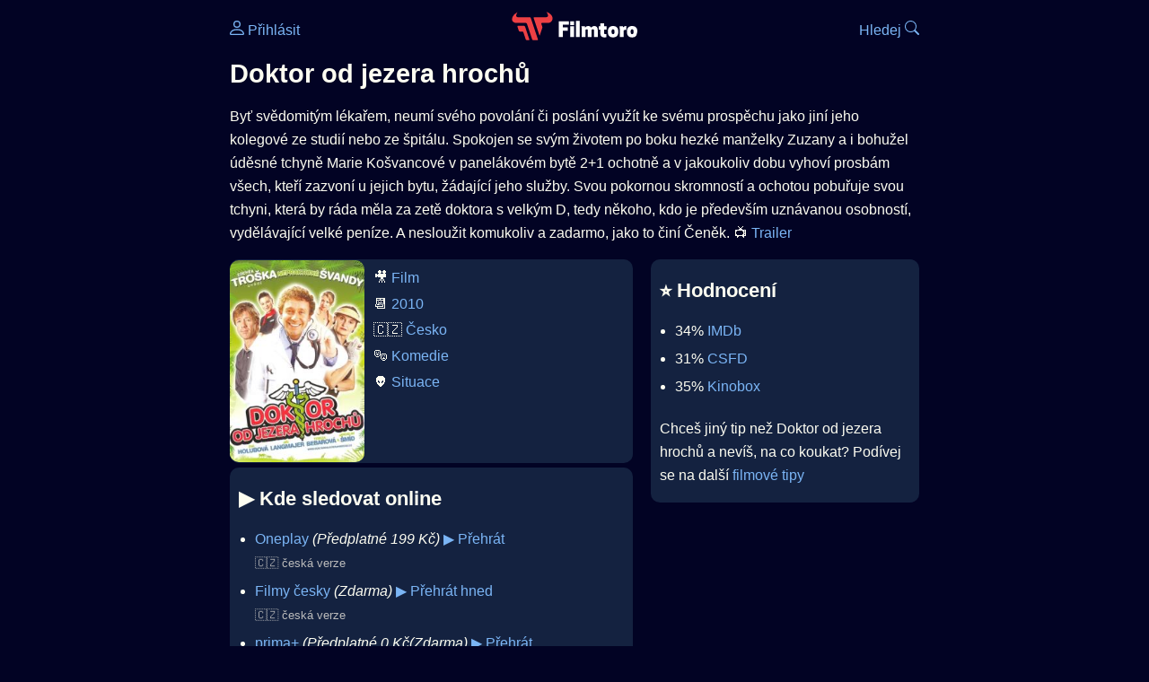

--- FILE ---
content_type: text/html; Charset=utf-8
request_url: https://filmtoro.cz/film/doktor-od-jezera-hrochu
body_size: 14491
content:
<!DOCTYPE html>
<html lang="cs">
<head>
	<title>Kde sledovat ▶️ Doktor od jezera hrochů</title>
	<meta name="Description" content="Je Doktor od jezera hrochů (2010) online na Netflixu, HBO Max, Oneplay nebo Disney+? Vime, kde, kdy a jak se streamuje online na VOD.">
	<meta charset="UTF-8">
    <meta content="width=device-width, initial-scale=1" name="viewport">
    <meta http-equiv="X-UA-Compatible" content="IE=edge,chrome=1" />
	<meta name="robots" content="index,follow,max-snippet:-1">
	<meta property="og:title" content="Kde sledovat ▶️ Doktor od jezera hrochů">
	<meta property="og:image" content="">
	<meta property="og:description" content="Je Doktor od jezera hrochů (2010) online na Netflixu, HBO Max, Oneplay nebo Disney+? Vime, kde, kdy a jak se streamuje online na VOD.">
	<meta property="og:url" content="https://filmtoro.cz/film/doktor-od-jezera-hrochu">
	<meta name="twitter:card" content="summary_large_image">
	<meta name="twitter:title" content="Kde sledovat ▶️ Doktor od jezera hrochů">
	<meta name="twitter:description" content="Je Doktor od jezera hrochů (2010) online na Netflixu, HBO Max, Oneplay nebo Disney+? Vime, kde, kdy a jak se streamuje online na VOD.">
	<meta name="twitter:image" content="">
	<meta name="twitter:site" content="@filmtorocz">
	<meta property="fb:app_id" content="1667003363532804">
	<meta name="google-site-verification" content="_muLufzs-jSzMM8FRjgrmXzhiWmul-qt-VDzKKRlGeI">
	<meta name="seznam-wmt" content="PiK1QwxixaTkmi6OIMRNWDsKCFwPYhjC" />
	<meta name="theme-color" content="#020324">
	<meta name="background-color" content="#020324">
	<meta name="mobile-web-app-capable" content="yes">
	<meta name="apple-mobile-web-app-status-bar-style" content="black-translucent">
	 
	<link rel="icon" href="https://filmtoro.cz/img/filmtoro/favicon.ico" type="image/x-icon">
	<link rel="shortcut icon" href="https://filmtoro.cz/img/filmtoro/favicon_64.ico">
	<link rel="apple-touch-icon" href="https://filmtoro.cz/img/filmtoro/filmtoro_invert_672.png">
	<link rel="manifest" href="/manifest.json?v=2">
	<link rel="canonical" href="https://filmtoro.cz/film/doktor-od-jezera-hrochu">
	<link rel="alternate" type="application/rss+xml" title="Filmtoro RSS" href="https://filmtoro.cz/export/rss.asp" />
	<link rel="stylesheet" href="/css/dark.css?v=202601610">
	
</head>

<body>

<div class="layout">

<div class="left">
<div class="sky">
<ins class="adsbygoogle"
     style="display:block"
     data-ad-client="ca-pub-5935141666329574"
     data-ad-slot="6591630633"
     data-ad-format="auto"
     data-full-width-responsive="true"></ins>
<script>
     (adsbygoogle = window.adsbygoogle || []).push({});
</script>
</div>
</div>

<div class="center">

<div class="container">
	<div id="ssp-zone-262210" class="seznam seznam-mobil" label="szn-des-ad-top-leaderboard"></div>
</div>

<header>
	<div style="float:left;width:25%;padding-top:15px;">
		
			<a href="/prihlaseni"><svg xmlns="http://www.w3.org/2000/svg" width="16" height="16" fill="currentColor" viewBox="0 0 16 16" style="transform: scale(1.3333);"> <path d="M8 8a3 3 0 1 0 0-6 3 3 0 0 0 0 6m2-3a2 2 0 1 1-4 0 2 2 0 0 1 4 0m4 8c0 1-1 1-1 1H3s-1 0-1-1 1-4 6-4 6 3 6 4m-1-.004c-.001-.246-.154-.986-.832-1.664C11.516 10.68 10.289 10 8 10s-3.516.68-4.168 1.332c-.678.678-.83 1.418-.832 1.664z"/></svg>&nbsp;Přihlásit</a>
		
	</div>
	<div style="float:left;width:50%;padding-top:5px;text-align:center;">
		<a href="/"><img src="https://filmtoro.cz/img/filmtoro/filmtoro-logo-red.svg" alt="Filmtoro" title="Filmtoro" width="140" height="32" style="border: 0px;"></a>
	</div>
	<div style="float:left;width:25%;padding-top:15px;text-align:right;">
		<a href="/hledam-film">Hledej&nbsp;<svg xmlns="http://www.w3.org/2000/svg" width="16" height="16" fill="currentColor" viewBox="0 0 16 16"><path d="M11.742 10.344a6.5 6.5 0 1 0-1.397 1.398h-.001q.044.06.098.115l3.85 3.85a1 1 0 0 0 1.415-1.414l-3.85-3.85a1 1 0 0 0-.115-.1zM12 6.5a5.5 5.5 0 1 1-11 0 5.5 5.5 0 0 1 11 0"/></svg></a>
	</div>
	<br clear="all">
</header>

<main>



<h1>Doktor od jezera hrochů</h1>

<p title="Doktor od jezera hrochů o čem je Doktor od jezera hrochů děj">
Byť svědomitým lékařem, neumí svého povolání či poslání využít ke svému prospěchu jako jiní jeho kolegové ze studií nebo ze špitálu. Spokojen se svým životem po boku hezké manželky Zuzany a i bohužel úděsné tchyně Marie Košvancové v panelákovém bytě 2+1 ochotně a v jakoukoliv dobu vyhoví prosbám všech, kteří zazvoní u jejich bytu, žádající jeho služby. Svou pokornou skromností a ochotou pobuřuje svou tchyni, která by ráda měla za zetě doktora s velkým D, tedy někoho, kdo je především uznávanou osobností, vydělávající velké peníze. A nesloužit komukoliv a zadarmo, jako to činí Čeněk. 📺 <a href="/video.asp?id=fi3nJBlJs48&title=doktor-od-jezera-hrochu" onclick="window.open(this.href, 'mini', 'width=640,height=480'); return false;">Trailer</a>
</p>



<div class="grid">

<div class="col col-left">

<section class="item">
	<img src="https://filmtoro.cz/img2/film/16UckGOwLwtIZg6vuSYD91MkJut.jpg" style="float:left;width:150px;height:225px;margin-right:10px;margin-left:-10px;" alt="Doktor od jezera hrochů plakát" title="Doktor od jezera hrochů">
	<p style="padding-top:0px;margin-top:5px;line-height:29px;">
	🎥 <a href="/filmy/filmy">Film</a><br>📆 <a href="/filmy/filmy-2010">2010</a><br>&#127464;&#127487;&nbsp;<a href="/filmy/cesko-filmy">Česko</a><br>🎭 <a href="/filmy/komedie">Komedie</a><br>👽 <a href="/filmy/situace">Situace</a><br>
	</p>
</section>	


<section class="item">			
	<h2>️▶️ Kde sledovat online</h2>
	<div class="keywords">Kde koukat na Doktor od jezera hrochů kde zhlédnout Doktor od jezera hrochů</div>
	<div class="keywords">Doktor od jezera hrochů online streaming VOD Doktor od jezera hrochů česky dabing titulky Doktor od jezera hrochů online CZ dabing celý film stáhnout Doktor od jezera hrochů Netflix Doktor od jezera hrochů HBO Doktor od jezera hrochů Disney plus Doktor od jezera hrochů Oneplay Kdy vyjde Doktor od jezera hrochů Netflix Disney+ HBO Max</div>
	<ul>

<li>
	<a href="/filmy/oneplay">Oneplay</a>
	<i>
			(Předplatné 
			199 Kč)</i>
	
			<a onClick="gtag('event', 'click', {'event_category': 'Doktor od jezera hrochů','event_label': 'Oneplay'});" href="http://www.oneplay.cz/film/699-doktor-od-jezera-hrochu" target="_blank" class="d-seznam">▶️ Přehrát</a>
		
	<br>
	<small class="muted">
	&#127464;&#127487; česká verze
	</small>
</li>



<li>
	<a href="/filmy/filmy-cesky">Filmy česky</a>
	<i>(Zdarma)</i>
	
		<a href="/video/rmUXn2vNfdA" onclick="window.open(this.href, 'mini', 'width=640,height=480'); return false;">▶️ Přehrát hned</a>
	
	<br>
	<small class="muted">
	&#127464;&#127487; česká verze
	</small>
</li>



<li>
	<a href="/filmy/prima-plus">prima+</a>
	<i>
			(Předplatné 
			0 Kč(Zdarma)</i>
	
			<a onClick="gtag('event', 'click', {'event_category': 'Doktor od jezera hrochů','event_label': 'prima+'});" href="https://ehub.cz/system/scripts/click.php?a_aid=c159e7b4&a_bid=8ba5d3ad" target="_blank" class="d-seznam">▶️ Přehrát</a>
		
	<br>
	<small class="muted">
	&#127464;&#127487; česká verze
	</small>
</li>

</ul>
</section>


<section class="square full">
<ins class="adsbygoogle"
     style="display:block"
     data-ad-client="ca-pub-5935141666329574"
     data-ad-slot="5006359876"
     data-ad-format="auto"
     data-full-width-responsive="true"></ins>
<script>
     (adsbygoogle = window.adsbygoogle || []).push({});
</script>
</section>

<section class="item">
	<h2>❤️ Tvoje</h2>
	
	<form action="/prihlaseni" method="post">

		<input type="hidden" name="review_film" value="7821">
		<input type="hidden" name="review_film_url" value="doktor-od-jezera-hrochu">
		<input type="submit" name="favorite" class="inactive" value="❤️ Chci vidět" style="display:inline;">
		&nbsp;&nbsp;Viděl
		<input type="submit" name="like" class="inactive" value="👍" style="display:inline;width:50px;">
		<input type="submit" name="dislike" class="inactive" value="👎" style="display:inline;width:50px;">
		
	</form>
	<br>



</section>



		<section class="item">
		<h2 title="Doktor od jezera hrochů herci Doktor od jezera hrochů tvůrci Doktor od jezera hrochů obsazení Doktor od jezera hrochů postavy">🧒 Herci a tvůrci</h2>
		<ul>
<li title="">
	<a href="/osoba/jaroslav-smid">Jaroslav Šmíd</a> 
	
</li>

<li title="">
	<a href="/osoba/edita-brychta">Edita Brychta</a> 
	
</li>

<li title="">
	<a href="/osoba/tereza-bebarova">Tereza Bebarová</a> 
	
</li>

<li title="">
	<a href="/osoba/adela-gondikova">Adéla Gondíková</a> 
	
</li>

<li title="">
	<a href="/osoba/eva-holubova">Eva Holubová</a> 
	
</li>

<li title="">
	<a href="/osoba/oldrich-navratil">Oldřich Navrátil</a> 
	
</li>

		</section>
		

</div>

<div class="col col-right">


<section class="item">
	<h2 title="Doktor od jezera hrochů recenze Doktor od jezera hrochů hodnocení">⭐️ Hodnocení</h2>
	<ul>
		<li title="Doktor od jezera hrochů IMDb">34% <a href="https://www.imdb.com/title/tt1608769" target="_blank" rel="nofollow">IMDb</a></li><li title="Doktor od jezera hrochů CSFD">31% <a href="https://www.csfd.cz/film/261556" target="_blank" rel="nofollow">CSFD</a> </li><li title="Doktor od jezera hrochů Kinobox">35% <a href="https://www.kinobox.cz/film/38714" target="_blank" rel="nofollow">Kinobox</a> </li>
	</ul>
	
	<p>Chceš jiný tip než Doktor od jezera hrochů a nevíš, na co koukat? Podívej se na další <a href="/filmy/filmove-tipy">filmové tipy</a></p>
</section>
<section class="square full">
<ins class="adsbygoogle"
     style="display:block"
     data-ad-client="ca-pub-5935141666329574"
     data-ad-slot="5006359876"
     data-ad-format="auto"
     data-full-width-responsive="true"></ins>
<script>
     (adsbygoogle = window.adsbygoogle || []).push({});
</script>
</section>
	<section>
	<h2 title="Doktor od jezera hrochů zajímavosti">🤔 Zajímavosti</h2>
	
	<ul>
	<li title="Doktor od jezera hrochů návštěvnost Doktor od jezera hrochů diváků">🎟️ 359K diváků v českých kinech</li> 
	</ul>
	</section>

		<section class="item">
		<h2 title="filmy jako Doktor od jezera hrochů podobné Doktor od jezera hrochů">👯 Podobné tituly</h2>
		
		<ul>
	<li>
	<figcaption>
	
	<a href="/film/maturitni-rocnik">Maturitní Ročník</a>
	

	<br>
	
	</figcaption>
	</li><li>
	<figcaption>
	
	<a href="/film/cas-na-sebe">Čas na sebe</a>
	

	<br>
	
	</figcaption>
	</li><li>
	<figcaption>
	
	<a href="/film/divadelni-tabor">Divadelní tábor</a>
	

	<br>
	
	</figcaption>
	</li><li>
	<figcaption>
	
	<a href="/film/fotri">Fotři</a>
	

	<br>
	
	</figcaption>
	</li><li>
	<figcaption>
	
	<a href="/film/ricky-stanicky">Ricky Stanicky</a>
	

	<br>
	
	</figcaption>
	</li><li>
	<figcaption>
	
	<a href="/film/jak-se-nam-to-mohlo-stat">Jak se nám to mohlo stát!?</a>
	

	<br>
	
	</figcaption>
	</li></ul>
		</section>
		

</div>

</div>

<script type="application/ld+json">
{
	"@context": "https://schema.org",
  	"@type": "Movie",
  	"aggregateRating": {"@type": "AggregateRating","bestRating": "100","ratingCount": "108","ratingValue": "34"},
  	"datePublished": "2010-02-25",
	"countryOfOrigin": {"@type": "Country","name": "Česko"},
	"genre": "Komedie",
	"actor": [{"@type": "Person", "name": "Jaroslav Šmíd"},{"@type": "Person", "name": "Edita Brychta"},{"@type": "Person", "name": "Tereza Bebarová"},{"@type": "Person", "name": "Adéla Gondíková"},{"@type": "Person", "name": "Eva Holubová"},{"@type": "Person", "name": "Oldřich Navrátil"}],
	"image": "https://filmtoro.cz/img/film/16UckGOwLwtIZg6vuSYD91MkJut.jpg",
	"trailer": {"@type": "VideoObject","name": "Oficiální trailer – Doktor od jezera hrochů", "description": "Doktor od jezera hrochů trailer.","thumbnailUrl": "https://img.youtube.com/vi/fi3nJBlJs48/hqdefault.jpg","uploadDate": "2010-02-25","embedUrl": "https://www.youtube.com/embed/fi3nJBlJs48"},
	"potentialAction": [{"@type": "WatchAction", "target": "http://www.oneplay.cz/film/699-doktor-od-jezera-hrochu"},{"@type": "WatchAction", "target": "http://www.youtube.com/watch?v=rmUXn2vNfdA"},{"@type": "WatchAction", "target": "https://ehub.cz/system/scripts/click.php?a_aid=c159e7b4&a_bid=8ba5d3ad"}],
	"sameAs": ["https://www.imdb.com/title/tt1608769","https://www.csfd.cz/film/261556"],
	"description": "Byť svědomitým lékařem, neumí svého povolání či poslání využít ke svému prospěchu jako jiní jeho kolegové ze studií nebo ze špitálu. Spokojen se svým životem po boku hezké manželky Zuzany a i bohužel úděsné tchyně Marie Košvancové v panelákovém bytě 2+1 ochotně a v jakoukoliv dobu vyhoví prosbám všech, kteří zazvoní u jejich bytu, žádající jeho služby. Svou pokornou skromností a ochotou pobuřuje svou tchyni, která by ráda měla za zetě doktora s velkým D, tedy někoho, kdo je především uznávanou osobností, vydělávající velké peníze. A nesloužit komukoliv a zadarmo, jako to činí Čeněk.",
  	"name": "Doktor od jezera hrochů (2010)"
}
</script>	
			

<div class="container">
	<div id="ssp-zone-262219" class="seznam" label="szn-des-ad-bottom-rectangle"></div>
	<div id="ssp-zone-262231" class="seznam" label="szn-mob-ad-bottom-rectangle"></div>
</div>

</main>

<footer class="text-center">
	<p>
	<a href="/">Úvod </a>&nbsp;·&nbsp;
	<a href="/filmy">Filmy</a>&nbsp;·&nbsp;
	<a href="/osoba">Herci</a>&nbsp;·&nbsp;
	<a href="/serie">Série</a>&nbsp;·&nbsp;
	<a href="/blog">Novinky</a>&nbsp;·&nbsp;
	<a href="/vod">Platformy</a>
	</p>
	<p>
	❤️ VOD a streaming © 2015-2026 <a href="/web">Filmtoro</a>
	</p>
</footer>

</div>

<div class="right">
	<div class="sky">
<ins class="adsbygoogle"
     style="display:block"
     data-ad-client="ca-pub-5935141666329574"
     data-ad-slot="5221604990"
     data-ad-format="auto"
     data-full-width-responsive="true"></ins>
<script>
     (adsbygoogle = window.adsbygoogle || []).push({});
</script>
</div>
</div>

</div>

</body>
</html>
<img height="1" width="1" style="display:none;" alt="TP pixel" title="TP pixel" src="https://toplist.cz/count.asp?id=1729418">
<script async src="https://www.googletagmanager.com/gtag/js?id=G-SDQEQ0SGMD"></script>
<script>
  window.dataLayer = window.dataLayer || [];
  function gtag(){dataLayer.push(arguments);}
  gtag('js', new Date());

  gtag('config', 'G-SDQEQ0SGMD');
</script>


		<script async src="https://pagead2.googlesyndication.com/pagead/js/adsbygoogle.js?client=ca-pub-5935141666329574" crossorigin="anonymous"></script>
	

--- FILE ---
content_type: text/html; charset=utf-8
request_url: https://www.google.com/recaptcha/api2/aframe
body_size: 267
content:
<!DOCTYPE HTML><html><head><meta http-equiv="content-type" content="text/html; charset=UTF-8"></head><body><script nonce="g-c1pkXuhwpVsSHXNGEEHA">/** Anti-fraud and anti-abuse applications only. See google.com/recaptcha */ try{var clients={'sodar':'https://pagead2.googlesyndication.com/pagead/sodar?'};window.addEventListener("message",function(a){try{if(a.source===window.parent){var b=JSON.parse(a.data);var c=clients[b['id']];if(c){var d=document.createElement('img');d.src=c+b['params']+'&rc='+(localStorage.getItem("rc::a")?sessionStorage.getItem("rc::b"):"");window.document.body.appendChild(d);sessionStorage.setItem("rc::e",parseInt(sessionStorage.getItem("rc::e")||0)+1);localStorage.setItem("rc::h",'1769164174480');}}}catch(b){}});window.parent.postMessage("_grecaptcha_ready", "*");}catch(b){}</script></body></html>